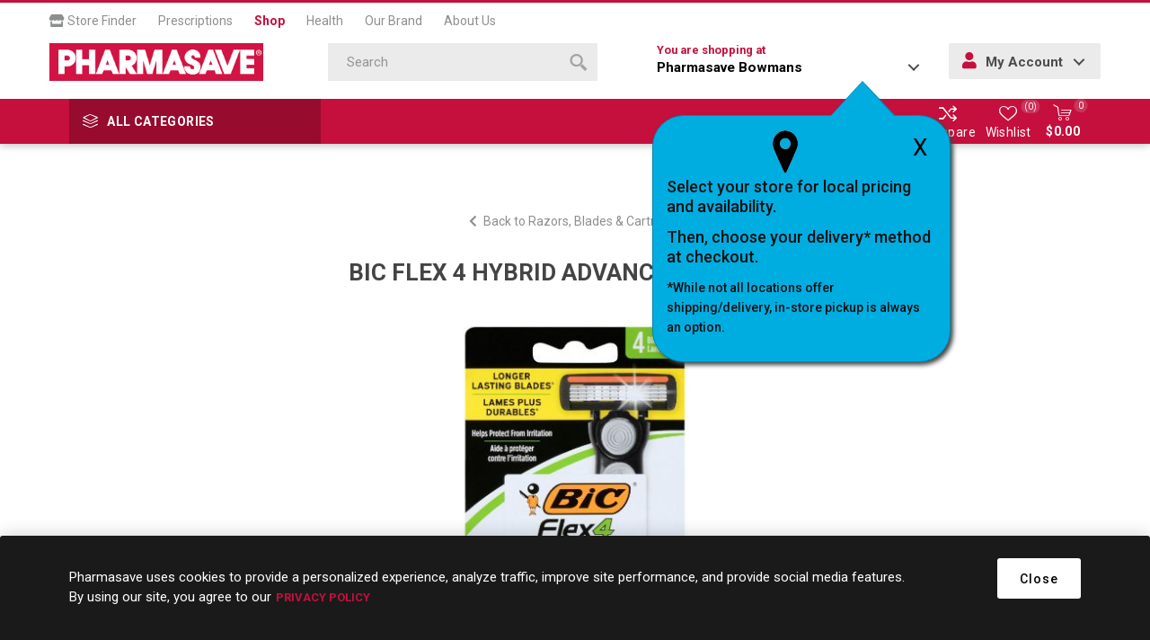

--- FILE ---
content_type: text/html; charset=utf-8
request_url: https://shop.pharmasave.com/store836/bic-flex-4-hybrid-advanced-mens-4s
body_size: 69196
content:



<!DOCTYPE html>
<html lang="en" dir="ltr" class="html-product-details-page">
<head>
    <title>Pharmasave | Shop Online for Health, Beauty, Home &amp; more. BIC FLEX 4 HYBRID ADVANCED - MENS 4S                                       </title>
    <meta http-equiv="Content-type" content="text/html;charset=UTF-8" />
    <meta name="description" content="BIC FLEX 4 HYBRID ADVANCED - MENS 4S                                       " />
    <meta name="keywords" content="" />
    <meta name="generator" content="nopCommerce" />
    <meta name="viewport" content="width=device-width, initial-scale=1.0, minimum-scale=1.0, maximum-scale=2.0" />
    <link rel="preload" as="font" href="/Themes/Emporium/Content/icons/emporium-icons.woff" crossorigin />
    <link href="https://fonts.googleapis.com/css?family=Roboto:300,400,700&amp;subset=cyrillic-ext,greek-ext&display=swap" rel="stylesheet" />
    <meta property="og:type" content="product" />
<meta property="og:title" content="BIC FLEX 4 HYBRID ADVANCED - MENS 4S                                       " />
<meta property="og:description" content="BIC FLEX 4 HYBRID ADVANCED - MENS 4S                                       " />
<meta property="og:image" content="https://shop.pharmasave.com/images/thumbs/0223359_00070330726550_0_510.jpeg" />
<meta property="og:image:url" content="https://shop.pharmasave.com/images/thumbs/0223359_00070330726550_0_510.jpeg" />
<meta property="og:url" content="https://shop.pharmasave.com/store836/bic-flex-4-hybrid-advanced-mens-4s" />
<meta property="og:site_name" content="836" />
<meta property="twitter:card" content="summary" />
<meta property="twitter:site" content="836" />
<meta property="twitter:title" content="BIC FLEX 4 HYBRID ADVANCED - MENS 4S                                       " />
<meta property="twitter:description" content="BIC FLEX 4 HYBRID ADVANCED - MENS 4S                                       " />
<meta property="twitter:image" content="https://shop.pharmasave.com/images/thumbs/0223359_00070330726550_0_510.jpeg" />
<meta property="twitter:url" content="https://shop.pharmasave.com/store836/bic-flex-4-hybrid-advanced-mens-4s" />

    

    
    
    
    
    
    
    
    

    


    

    <link rel="stylesheet" type="text/css" href="/Plugins/SevenSpikes.Core/Styles/perfect-scrollbar.min.css" />
<link rel="stylesheet" type="text/css" href="/Plugins/SevenSpikes.Core/Styles/slick-slider-1.6.0.css" />
<link rel="stylesheet" type="text/css" href="/Themes/Emporium/Content/css/styles.css" />
<link rel="stylesheet" type="text/css" href="/Themes/Emporium/Content/css/tables.css" />
<link rel="stylesheet" type="text/css" href="/Themes/Emporium/Content/css/mobile.css" />
<link rel="stylesheet" type="text/css" href="/Themes/Emporium/Content/css/480.css" />
<link rel="stylesheet" type="text/css" href="/Themes/Emporium/Content/css/768.css" />
<link rel="stylesheet" type="text/css" href="/Themes/Emporium/Content/css/1024.css" />
<link rel="stylesheet" type="text/css" href="/Themes/Emporium/Content/css/1280.css" />
<link rel="stylesheet" type="text/css" href="/Themes/Emporium/Content/css/1600.css" />
<link rel="stylesheet" type="text/css" href="/Themes/Emporium/Content/css/all.min.css" />
<link rel="stylesheet" type="text/css" href="/Themes/Emporium/Content/css/jquery.modal.min.css" />
<link rel="stylesheet" type="text/css" href="/Themes/Emporium/Content/css/nop-upgrade-custom.min.css" />
<link rel="stylesheet" type="text/css" href="/Themes/Emporium/Content/css/custom.min.css" />
<link rel="stylesheet" type="text/css" href="/lib_npm/magnific-popup/magnific-popup.css" />
<link rel="stylesheet" type="text/css" href="/Plugins/SevenSpikes.Nop.Plugins.NopQuickTabs/Themes/Emporium/Content/QuickTabs.css" />
<link rel="stylesheet" type="text/css" href="/Plugins/SevenSpikes.Nop.Plugins.InstantSearch/Themes/Emporium/Content/InstantSearch.css" />
<link rel="stylesheet" type="text/css" href="/Plugins/FoxNetSoft.StickerManager/Themes/Emporium/Styles/styles.css" />
<link rel="stylesheet" type="text/css" href="/Themes/Emporium/Content/css/theme.custom-1751.css" />

    



<style>

        .product-details-page .full-description {
            display: none;
        }
        .product-details-page .ui-tabs .full-description {
            display: block;
        }
        .product-details-page .tabhead-full-description {
            display: none;
        }
        

        .product-details-page .product-specs-box {
            display: none;
        }
        .product-details-page .ui-tabs .product-specs-box {
            display: block;
        }
        .product-details-page .ui-tabs .product-specs-box .title {
            display: none;
        }
        

        .product-details-page .product-no-reviews,
        .product-details-page .product-review-links {
            /* display: none; */
        }
        .product-details-page .product-reviews {
            display: none;
        }
        .product-details-page .ui-tabs .product-reviews {
            display: block;
        }
        </style><script type="application/ld+json">
{
    "@context": "http://schema.org/",
    "@type": "Product",
    "name": "BIC FLEX 4 HYBRID ADVANCED - MENS 4S                                       ",
    "image": "https://shop.pharmasave.com/images/thumbs/0223359_00070330726550_0.jpeg",
    "description": "LONGER LASTING BLADES* *vs BIC® Sensitive™  Helps Protect From Irritation Lubricating strip with aloe and vitamin E 4 flexible blades 30° pivot",
    "sku": "118",
    "productID": "118",
    "offers": {
        "@type": "Offer",
        "url": "https://shop.pharmasave.com/store836/bic-flex-4-hybrid-advanced-mens-4s",
        "itemCondition": "https://schema.org/NewCondition", 
        "availability": "http://schema.org/InStock",
    "seller": {
           "@type": "Organization",
           "name": "836",
           "url": "https://shop.pharmasave.com/",
    "logo": "https://shop.pharmasave.com/Themes/Emporium/Content/images/logo.png"
       }    }
}
</script>
<script type="application/ld+json">
{
    "@context": "http://schema.org/",
    "@type": "BreadcrumbList",
    "itemListElement": [
     {
     "@type": "ListItem",
     "position":"1",
     "item": {
         "@id":"https://shop.pharmasave.com/store836/personal-care",
         "name":"Personal Care"
       }
     },
     {
     "@type": "ListItem",
     "position":"2",
     "item": {
         "@id":"https://shop.pharmasave.com/store836/shaving-and-grooming",
         "name":"Shaving & Grooming"
       }
     },
     {
     "@type": "ListItem",
     "position":"3",
     "item": {
         "@id":"https://shop.pharmasave.com/store836/razors-blades-and-cartridges",
         "name":"Razors, Blades & Cartridges"
       }
     }
    ]
}
</script>
<script>
    !function (f, b, e, v, n, t, s) {
        if (f.fbq) return; n = f.fbq = function () {
            n.callMethod ?
            n.callMethod.apply(n, arguments) : n.queue.push(arguments)
        }; if (!f._fbq) f._fbq = n;
        n.push = n; n.loaded = !0; n.version = '2.0'; n.queue = []; t = b.createElement(e); t.async = !0;
        t.src = v; s = b.getElementsByTagName(e)[0]; s.parentNode.insertBefore(t, s)
    }(window,
    document, 'script', '//connect.facebook.net/en_US/fbevents.js');

fbq('init', '966360143792019');
fbq('track', 'PageView');
fbq('track', 'ViewContent', {
content_ids: ['070330726550'],
content_type: 'product',
value: 11.29,
currency: 'CAD'
});


</script>

<script>
window.dataLayer = window.dataLayer || [];
dataLayer.push({
    'PageType':'ProductPage',
    'PageUrl':'https://shop.pharmasave.com/store836/bic-flex-4-hybrid-advanced-mens-4s',
    'UserType': 'Guest',
    'ProductID': '118',
    'ProductName': 'BIC FLEX 4 HYBRID ADVANCED - MENS 4S                                       '
});


</script>
<!-- Google Tag Manager -->
<script>(function(w,d,s,l,i){w[l]=w[l]||[];w[l].push({'gtm.start':
new Date().getTime(),event:'gtm.js'});var f=d.getElementsByTagName(s)[0],
j=d.createElement(s),dl=l!='dataLayer'?'&l='+l:'';j.async=true;j.src=
'https://www.googletagmanager.com/gtm.js?id='+i+dl;f.parentNode.insertBefore(j,f);
})(window,document,'script','dataLayer','GTM-WCQ8X72');</script>
<!-- End Google Tag Manager -->
<script>
    (function(e,t,o,n,p,r,i){e.visitorGlobalObjectAlias=n;e[e.visitorGlobalObjectAlias]=e[e.visitorGlobalObjectAlias]||function(){(e[e.visitorGlobalObjectAlias].q=e[e.visitorGlobalObjectAlias].q||[]).push(arguments)};e[e.visitorGlobalObjectAlias].l=(new Date).getTime();r=t.createElement("script");r.src=o;r.async=true;i=t.getElementsByTagName("script")[0];i.parentNode.insertBefore(r,i)})(window,document,"https://diffuser-cdn.app-us1.com/diffuser/diffuser.js","vgo");
    vgo('setAccount', '478463077');
    vgo('setTrackByDefault', true);

    vgo('process');
</script>
<script async src="/Plugins/FoxNetSoft.GoogleAnalytics4/Scripts/GoogleAnalytics4.js"></script>
<script>
window.dataLayer = window.dataLayer || [];
var GA4_productImpressions = GA4_productImpressions || [];
var GA4_productDetails = GA4_productDetails || [];
var GA4_cartproducts = GA4_cartproducts || [];
var GA4_wishlistproducts = GA4_wishlistproducts || [];
</script>
<!-- Google Tag Manager -->
<script>(function(w,d,s,l,i){w[l]=w[l]||[];w[l].push({'gtm.start':
new Date().getTime(),event:'gtm.js'});var f=d.getElementsByTagName(s)[0],
j=d.createElement(s),dl=l!='dataLayer'?'&l='+l:'';j.async=true;j.src=
'https://www.googletagmanager.com/gtm.js?id='+i+dl;f.parentNode.insertBefore(j,f);
})(window,document,'script','dataLayer','GTM-WCQ8X72');</script>
<!-- End Google Tag Manager -->

    
    
    
    <link rel="shortcut icon" href="/icons/icons_0/favicon.ico">
    
    
    <!--Powered by nopCommerce - https://www.nopCommerce.com--> 
    
</head>
<body class="product-details-page-body">
    <input name="__RequestVerificationToken" type="hidden" value="CfDJ8MCqfiZVKj5KuVYSQEtzkylBRWf6-t4P7F89lL9Dn1tSyZfjvhLuD1-kVygmPFHhjM7LMUKiUGOMkAJZ4GuPAeN6xV_xfQduu3BJBuHrgcUR1oqSrwDt33T7niPuM5ATI3R1OQlhtzxinObrwtxVWl0" />
    

<!-- Google Tag Manager (noscript) -->
<noscript><iframe src="https://www.googletagmanager.com/ns.html?id=GTM-WCQ8X72"
height="0" width="0" style="display:none;visibility:hidden"></iframe></noscript>
<!-- End Google Tag Manager (noscript) -->
<!-- Google Tag Manager (noscript) -->
<noscript><iframe src="https://www.googletagmanager.com/ns.html?id=GTM-WCQ8X72" height="0" width="0" style="display:none;visibility:hidden"></iframe></noscript>
<!-- End Google Tag Manager (noscript) -->

<div class="ajax-loading-block-window" style="display: none">
</div>
<div id="dialog-notifications-success" role="status" aria-live="polite" aria-atomic="true" title="Notification" style="display:none;">
</div>
<div id="dialog-notifications-error" role="alert" aria-live="assertive" aria-atomic="true" title="Error" style="display:none;">
</div>
<div id="dialog-notifications-warning" role="alert" aria-live="assertive" aria-atomic="true" title="Warning" style="display:none;">
</div>
<div id="bar-notification" class="bar-notification-container" role="status" aria-live="polite" aria-atomic="true" data-close="Close">
</div>

<div class="master-wrapper-page">
    
    <div class="responsive-nav-wrapper-parent">
        <div class="responsive-nav-wrapper">
            <div class="menu-title">
                <span>Menu</span>
            </div>
            <div class="search-wrap">
                <span>Search</span>
            </div>
            <div class="mobile-logo">
                



<a href="/store836" class="logo">


<img alt="836" title="836" src="https://shop.pharmasave.com/images/thumbs/0000005_logo.png" /></a>
            </div>
            <div class="shopping-cart-link">               
            </div>
            <div class="store-info-mobile hide-desktop">
                
            </div>
        </div>
    </div>

<div class="header" id="fixed-header">
    
    <div class="header-upper">
        <div class="header-selectors-wrapper">
            
            
            
            
        </div>
        <nav id="main-nav" class="header-menu main-nav menu menu--main-menu clearfix" role="navigation">
            <ul id="menu-main-menu-1" class="clearfix">
                <li class="menu-item menu-item-type-post_type menu-item-object-page">
                    <a target="_blank" href="#" onclick="fnChooseaNewLocation();"><i class="fas fa-store"></i> Store Finder</a>
                </li>
                <li class="menu-item menu-item-type-post_type menu-item-object-page">
                    <a target="_blank" href="https://pharmasave.com/prescriptions/">Prescriptions</a>
                </li>
                <li class="menu-item menu-item-type-post_type menu-item-object-page current">
                    <a href="https://shop.pharmasave.com/store836/">Shop</a>
                </li>
                <li class="menu-item menu-item-type-post_type menu-item-object-page">
                    <a target="_blank" href="https://pharmasave.com/health/">Health</a>
                </li>
                <li class="menu-item menu-item-type-post_type menu-item-object-page">
                    <a target="_blank" href="https://pharmasave.com/our-brand/">Our Brand</a>
                </li>
                <li class="menu-item menu-item-type-post_type menu-item-object-page">
                    <a target="_blank" href="https://pharmasave.com/about-us/">About Us</a>
                </li>
            </ul>
        </nav>
    </div>
    <div class="header-lower">
        <div class="header-logo">
            



<a href="/store836" class="logo">


<img alt="836" title="836" src="https://shop.pharmasave.com/images/thumbs/0000005_logo.png" /></a>
        </div>
        <div class="search-box store-search-box">
            <div class="close-side-menu">
                <span class="close-side-menu-text">Search</span>
                <span class="close-side-menu-btn">Close</span>
            </div>
            

<form method="get" id="small-search-box-form" action="/store836/search">
        <input type="text" class="search-box-text" id="small-searchterms" autocomplete="off" name="q" placeholder="Search" aria-label="Search store" />


   






<input type="hidden" class="instantSearchResourceElement"
       data-highlightFirstFoundElement="false"
       data-minKeywordLength="3"
       data-defaultProductSortOption="10"
       data-instantSearchUrl="/store836/instantSearchFor"
       data-searchPageUrl="/store836/search"
       data-searchInProductDescriptions="true"
       data-numberOfVisibleProducts="4"
       data-noResultsResourceText=" No data found."/>

        <button type="submit" class="button-1 search-box-button" value="Search">
            <span class="screen-reader-only">Search</span>
            <svg class="search__icon" version="1.1" xmlns="http://www.w3.org/2000/svg" xmlns:xlink="http://www.w3.org/1999/xlink" x="0px" y="0px" viewBox="0 0 32 32" style="enable-background:new 0 0 32 32;" xml:space="preserve">
            <style type="text/css">
                .st0{fill-rule:evenodd;clip-rule:evenodd;}
            </style>
            <g>
                <g>
                    <path class="st0" d="M20.5,3.5c-4.7-4.6-12.3-4.6-17,0c-4.7,4.6-4.7,12.2,0,16.8c4.7,4.6,12.3,4.6,17,0
                        C25.2,15.7,25.2,8.1,20.5,3.5z M17.9,17.7c-3.2,3.2-8.4,3.2-11.7,0C3,14.5,3,9.3,6.2,6.1c3.2-3.2,8.4-3.2,11.7,0
                        C21.1,9.3,21.1,14.5,17.9,17.7z M22.9,19.1l-3.9,3.9l9.1,9l3.9-3.9L22.9,19.1z"></path>
                </g>
            </g>
            </svg>
        </button>
        
</form>
        </div>

        <div class="header-links-wrapper">
            <div class="header-link-parent">
                <div class="h-dropdown-wrapper" id="h-dropdown-wrapper1">
                    <a class="h-dropdown-trigger" id="h-dropdown-trigger1" href="javascript:void(0)"><span class=" hide-mobile">You are shopping at </span><p><strong>Pharmasave Bowmans</strong></p></a>
                    <nav class="h-dropdown" id="h-dropdown1">
                        <ul class="h-dropdown-content" id="h-dropdown-content1">
                            <li>
                                <div style="display: inline-block; margin-right: 5px;" class="address">
                                    <div class="address-text">         
                                        <p><strong>Pharmasave Bowmans</strong></p>
                                    
                                    
                                        <p></p>
                                        <p>2  -  1111 Regent Street</p>
                                        <p class="addrCity"> Fredericton</p>
                                        <p class="addrProvince"> NB</p>
                                        <p class="addrPostal-code"> E3B 3Z2</p>
                                        <p><a id="storetpid" data-storetp="(506) 206-7977" href="tel:(506) 206-7977">(506) 206-7977</a></p>
                                        <p><a onclick="fnChooseaNewLocation();" class="link">Change Store</a></p>
                                    </div>
                                </div>
                            </li>
                        </ul>
                    </nav>
                    <div id="popup-box-store-confirm" class="popup-box-store-confirm">
                        <div id="popupconfirmstore" class="popup-message-storefinder popup-confirm-store" style="display:none">
                            <a onclick="fnpopupconfirmstore();" class="popup-close-button">X</a>
                            <div class="popup-selectorpoint-img">
                                <img src="/Themes/Emporium/Content/img/selectorpoint.png">
                            </div>
                            <p class="popupwindow-message">Select your store for local pricing and availability.</p>
                            <p class="popupwindow-message">Then, choose your delivery* method at checkout.</p>
                            <p class="popupwindow-message-small">*While not all locations offer shipping/delivery, in-store pickup is always an option.</p>
                        </div>
                    </div>
                </div>
                <div class="h-dropdown-wrapper login-info btn-1 bgSecndClr hide-mobile" id="h-dropdown-wrapper2">
                    <a class="h-dropdown-trigger" id="h-dropdown-trigger2" href="javascript:void(0)"><i class="fas fa-user"></i> My Account</a>
                    <nav class="h-dropdown" id="h-dropdown2">
                        <ul class="h-dropdown-content" id="h-dropdown-content2">
                        </ul>
                    </nav>
                </div>
            </div>
        </div>
    </div>
    <div class="header-menu-parent">
        <div class="header-menu categories-in-side-panel">
		        <div class="category-navigation-list-wrapper">
			        <span class="category-navigation-title">All Categories</span>
		            <ul class="category-navigation-list sticky-flyout"></ul>
		        </div>
		    <div class="close-menu">
		    	<span class="close-menu-text">Menu</span>
		        <span class="close-menu-btn">Close</span>
		    </div>
            <div class="mobile-login-btns"></div>
            <div class="flyers-navigation-list-wrapper hide-mobile">
                <ul class="flyers-navigation-list">
                    
                </ul>
            </div>



<input type="hidden" value="false" id="isRtlEnabled" />


<ul class="top-menu">
    
    <li class="all-categories">
        <div class="plus-button"></div>
        <a href="#">All Categories</a>        
        <div class="sublist-wrap">
            <ul class="sublist">
                <li class="back-button">
                    <span>Back</span>
                </li>
        <li class="root-category-items">
                <a class="with-subcategories" href="/store836/beauty">Beauty</a>
                <div class="plus-button"></div>
                <div class="sublist-wrap">
                    <ul class="sublist">
                        <li class="back-button">
                            <span>Back</span>
                        </li>
        <li >
                <a class="with-subcategories" href="/store836/makeup">Makeup</a>
                <div class="plus-button"></div>
                <div class="sublist-wrap">
                    <ul class="sublist">
                        <li class="back-button">
                            <span>Back</span>
                        </li>
        <li >
                <a class="" href="/store836/makeup-brushes-and-tools">Makeup Brushes &amp; Tools
                    (22)</a>
        </li>
        <li >
                <a class="" href="/store836/nail-care">Nail Care
                    (1)</a>
        </li>
                    </ul>
                </div>
        </li>
                    </ul>
                </div>
        </li>
        <li class="root-category-items">
                <a class="with-subcategories" href="/store836/health-and-medicine">Health &amp; Medicine</a>
                <div class="plus-button"></div>
                <div class="sublist-wrap">
                    <ul class="sublist">
                        <li class="back-button">
                            <span>Back</span>
                        </li>
        <li >
                <a class="with-subcategories" href="/store836/cold-and-allergy-relief">Cold &amp; Allergy Relief</a>
                <div class="plus-button"></div>
                <div class="sublist-wrap">
                    <ul class="sublist">
                        <li class="back-button">
                            <span>Back</span>
                        </li>
        <li >
                <a class="" href="/store836/nasal-sprays-rinses-and-strips">Nasal Sprays, Rinses &amp; Strips
                    (2)</a>
        </li>
                    </ul>
                </div>
        </li>
        <li >
                <a class="with-subcategories" href="/store836/diagnostic-equipment">Diagnostic Equipment</a>
                <div class="plus-button"></div>
                <div class="sublist-wrap">
                    <ul class="sublist">
                        <li class="back-button">
                            <span>Back</span>
                        </li>
        <li >
                <a class="" href="/store836/thermometers-scales-and-pedometers">Thermometers, Scales &amp; Pedometers
                    (1)</a>
        </li>
                    </ul>
                </div>
        </li>
        <li >
                <a class="with-subcategories" href="/store836/digestive-health-and-nausea">Digestive Health &amp; Nausea</a>
                <div class="plus-button"></div>
                <div class="sublist-wrap">
                    <ul class="sublist">
                        <li class="back-button">
                            <span>Back</span>
                        </li>
        <li >
                <a class="" href="/store836/gas-remedies">Gas Remedies
                    (1)</a>
        </li>
        <li >
                <a class="" href="/store836/heartburn-remedies">Heartburn Remedies
                    (1)</a>
        </li>
                    </ul>
                </div>
        </li>
        <li >
                <a class="with-subcategories" href="/store836/eye-and-ear-care">Eye &amp; Ear Care</a>
                <div class="plus-button"></div>
                <div class="sublist-wrap">
                    <ul class="sublist">
                        <li class="back-button">
                            <span>Back</span>
                        </li>
        <li >
                <a class="" href="/store836/contact-lens-solutions-and-drops">Contact Lens Solutions &amp; Drops
                    (1)</a>
        </li>
                    </ul>
                </div>
        </li>
        <li >
                <a class="with-subcategories" href="/store836/first-aid">First Aid</a>
                <div class="plus-button"></div>
                <div class="sublist-wrap">
                    <ul class="sublist">
                        <li class="back-button">
                            <span>Back</span>
                        </li>
        <li >
                <a class="" href="/store836/antibiotics-and-antiseptics">Antibiotics &amp; Antiseptics
                    (1)</a>
        </li>
        <li >
                <a class="" href="/store836/anti-itch-and-rash-remedies">Anti-Itch &amp; Rash Remedies
                    (1)</a>
        </li>
        <li >
                <a class="" href="/store836/bandages-and-bandaging-supplies">Bandages &amp; Bandaging Supplies
                    (5)</a>
        </li>
        <li >
                <a class="" href="/store836/lice-treatment">Lice Treatment
                    (1)</a>
        </li>
                    </ul>
                </div>
        </li>
        <li >
                <a class="with-subcategories" href="/store836/foot-care">Foot Care</a>
                <div class="plus-button"></div>
                <div class="sublist-wrap">
                    <ul class="sublist">
                        <li class="back-button">
                            <span>Back</span>
                        </li>
        <li >
                <a class="" href="/store836/blister-bunion-corn-and-callus-care">Blister, Bunion, Corn &amp; Callus Care
                    (4)</a>
        </li>
        <li >
                <a class="" href="/store836/foot-creams-and-treatments">Foot Creams &amp; Treatments
                    (1)</a>
        </li>
        <li >
                <a class="" href="/store836/insoles-liners-and-arch-supports">Insoles, Liners &amp; Arch Supports
                    (4)</a>
        </li>
                    </ul>
                </div>
        </li>
        <li >
                <a class="with-subcategories" href="/store836/medical-accessories">Medical Accessories</a>
                <div class="plus-button"></div>
                <div class="sublist-wrap">
                    <ul class="sublist">
                        <li class="back-button">
                            <span>Back</span>
                        </li>
        <li >
                <a class="" href="/store836/ear-and-eye-accessories">Ear &amp; Eye Accessories
                    (6)</a>
        </li>
        <li >
                <a class="" href="/store836/medical-appliances-vaporizers-humidifiers-and-heating-pads">Medical Appliances (Vaporizers, Humidifiers &amp; Heating Pads)
                    (1)</a>
        </li>
        <li >
                <a class="" href="/store836/medical-supplies">Medical Supplies
                    (3)</a>
        </li>
                    </ul>
                </div>
        </li>
        <li >
                <a class="with-subcategories" href="/store836/pain-relief">Pain Relief</a>
                <div class="plus-button"></div>
                <div class="sublist-wrap">
                    <ul class="sublist">
                        <li class="back-button">
                            <span>Back</span>
                        </li>
        <li >
                <a class="" href="/store836/hot-and-cold-therapies">Hot &amp; Cold Therapies
                    (4)</a>
        </li>
        <li >
                <a class="" href="/store836/pain-remedies">Pain Remedies
                    (2)</a>
        </li>
        <li >
                <a class="" href="/store836/topical-pain-relief">Topical Pain Relief
                    (3)</a>
        </li>
                    </ul>
                </div>
        </li>
        <li >
                <a class="with-subcategories" href="/store836/sexual-health">Sexual Health</a>
                <div class="plus-button"></div>
                <div class="sublist-wrap">
                    <ul class="sublist">
                        <li class="back-button">
                            <span>Back</span>
                        </li>
        <li >
                <a class="" href="/store836/personal-lubricants">Personal Lubricants
                    (1)</a>
        </li>
                    </ul>
                </div>
        </li>
                    </ul>
                </div>
        </li>
        <li class="root-category-items">
                <a class="with-subcategories" href="/store836/home-and-lifestyle">Home &amp; Lifestyle</a>
                <div class="plus-button"></div>
                <div class="sublist-wrap">
                    <ul class="sublist">
                        <li class="back-button">
                            <span>Back</span>
                        </li>
        <li >
                <a class="with-subcategories" href="/store836/electronics-and-accessories">Electronics &amp; Accessories</a>
                <div class="plus-button"></div>
                <div class="sublist-wrap">
                    <ul class="sublist">
                        <li class="back-button">
                            <span>Back</span>
                        </li>
        <li >
                <a class="" href="/store836/batteries">Batteries
                    (5)</a>
        </li>
                    </ul>
                </div>
        </li>
        <li >
                <a class="with-subcategories" href="/store836/paper-and-plastic">Paper &amp; Plastic</a>
                <div class="plus-button"></div>
                <div class="sublist-wrap">
                    <ul class="sublist">
                        <li class="back-button">
                            <span>Back</span>
                        </li>
        <li >
                <a class="" href="/store836/bags-storage-and-wraps">Bags, Storage &amp; Wraps
                    (3)</a>
        </li>
                    </ul>
                </div>
        </li>
                    </ul>
                </div>
        </li>
        <li class="root-category-items">
                <a class="with-subcategories" href="/store836/home-health-care">Home Health Care</a>
                <div class="plus-button"></div>
                <div class="sublist-wrap">
                    <ul class="sublist">
                        <li class="back-button">
                            <span>Back</span>
                        </li>
        <li >
                <a class="with-subcategories" href="/store836/medical-id-and-supports">Medical ID &amp; Supports</a>
                <div class="plus-button"></div>
                <div class="sublist-wrap">
                    <ul class="sublist">
                        <li class="back-button">
                            <span>Back</span>
                        </li>
        <li >
                <a class="" href="/store836/compression-stockings-and-hosiery">Compression Stockings &amp; Hosiery
                    (1)</a>
        </li>
        <li >
                <a class="" href="/store836/supports-and-braces">Supports &amp; Braces
                    (3)</a>
        </li>
                    </ul>
                </div>
        </li>
        <li >
                <a class="with-subcategories" href="/store836/mobility-aids">Mobility Aids</a>
                <div class="plus-button"></div>
                <div class="sublist-wrap">
                    <ul class="sublist">
                        <li class="back-button">
                            <span>Back</span>
                        </li>
        <li >
                <a class="" href="/store836/canes-and-crutches">Canes &amp; Crutches
                    (3)</a>
        </li>
                    </ul>
                </div>
        </li>
                    </ul>
                </div>
        </li>
        <li class="root-category-items">
                <a class="with-subcategories" href="/store836/personal-care">Personal Care</a>
                <div class="plus-button"></div>
                <div class="sublist-wrap">
                    <ul class="sublist">
                        <li class="back-button">
                            <span>Back</span>
                        </li>
        <li >
                <a class="with-subcategories" href="/store836/baby-and-child-care">Baby &amp; Child Care</a>
                <div class="plus-button"></div>
                <div class="sublist-wrap">
                    <ul class="sublist">
                        <li class="back-button">
                            <span>Back</span>
                        </li>
        <li >
                <a class="" href="/store836/baby-bath-skin-and-hair">Baby Bath, Skin &amp; Hair
                    (5)</a>
        </li>
                    </ul>
                </div>
        </li>
        <li >
                <a class="with-subcategories" href="/store836/bath-and-body">Bath &amp; Body</a>
                <div class="plus-button"></div>
                <div class="sublist-wrap">
                    <ul class="sublist">
                        <li class="back-button">
                            <span>Back</span>
                        </li>
        <li >
                <a class="" href="/store836/bath-accessories">Bath Accessories
                    (4)</a>
        </li>
        <li >
                <a class="" href="/store836/bath-foam-salts-and-soaks">Bath Foam, Salts &amp; Soaks
                    (1)</a>
        </li>
        <li >
                <a class="" href="/store836/deodorant">Deodorant
                    (6)</a>
        </li>
        <li >
                <a class="" href="/store836/hand-and-body-lotion">Hand &amp; Body Lotion
                    (9)</a>
        </li>
                    </ul>
                </div>
        </li>
        <li >
                <a class="with-subcategories" href="/store836/face-care">Face Care</a>
                <div class="plus-button"></div>
                <div class="sublist-wrap">
                    <ul class="sublist">
                        <li class="back-button">
                            <span>Back</span>
                        </li>
        <li >
                <a class="" href="/store836/acne-skin-care">Acne Skin Care
                    (3)</a>
        </li>
        <li >
                <a class="" href="/store836/face-cleansers">Face Cleansers
                    (1)</a>
        </li>
        <li >
                <a class="" href="/store836/face-moisturizers">Face Moisturizers
                    (1)</a>
        </li>
        <li >
                <a class="" href="/store836/lip-balm">Lip Balm
                    (2)</a>
        </li>
                    </ul>
                </div>
        </li>
        <li >
                <a class="with-subcategories" href="/store836/hair-care">Hair Care</a>
                <div class="plus-button"></div>
                <div class="sublist-wrap">
                    <ul class="sublist">
                        <li class="back-button">
                            <span>Back</span>
                        </li>
        <li >
                <a class="" href="/store836/conditioners">Conditioners
                    (1)</a>
        </li>
        <li >
                <a class="" href="/store836/hair-and-scalp-treatments">Hair &amp; Scalp Treatments
                    (1)</a>
        </li>
        <li >
                <a class="" href="/store836/shampoos">Shampoos
                    (1)</a>
        </li>
                    </ul>
                </div>
        </li>
        <li >
                <a class="with-subcategories" href="/store836/oral-health">Oral Health</a>
                <div class="plus-button"></div>
                <div class="sublist-wrap">
                    <ul class="sublist">
                        <li class="back-button">
                            <span>Back</span>
                        </li>
        <li >
                <a class="" href="/store836/dental-floss-and-picks">Dental Floss &amp; Picks
                    (7)</a>
        </li>
        <li >
                <a class="" href="/store836/denture-care">Denture Care
                    (1)</a>
        </li>
        <li >
                <a class="" href="/store836/toothbrushes">Toothbrushes
                    (3)</a>
        </li>
                    </ul>
                </div>
        </li>
        <li >
                <a class="with-subcategories" href="/store836/shaving-and-grooming">Shaving &amp; Grooming</a>
                <div class="plus-button"></div>
                <div class="sublist-wrap">
                    <ul class="sublist">
                        <li class="back-button">
                            <span>Back</span>
                        </li>
        <li >
                <a class="" href="/store836/razors-blades-and-cartridges">Razors, Blades &amp; Cartridges
                    (2)</a>
        </li>
        <li >
                <a class="" href="/store836/shaving-creams-and-gels">Shaving Creams &amp; Gels
                    (3)</a>
        </li>
        <li >
                <a class="" href="/store836/waxing-bleaches-and-depilatories">Waxing, Bleaches &amp; Depilatories
                    (1)</a>
        </li>
                    </ul>
                </div>
        </li>
        <li >
                <a class="with-subcategories" href="/store836/sun-care">Sun Care</a>
                <div class="plus-button"></div>
                <div class="sublist-wrap">
                    <ul class="sublist">
                        <li class="back-button">
                            <span>Back</span>
                        </li>
        <li >
                <a class="" href="/store836/self-tanner">Self-Tanner
                    (1)</a>
        </li>
                    </ul>
                </div>
        </li>
                    </ul>
                </div>
        </li>
        <li class="root-category-items">
                <a class="with-subcategories" href="/store836/vitamins-and-supplements">Vitamins &amp; Supplements</a>
                <div class="plus-button"></div>
                <div class="sublist-wrap">
                    <ul class="sublist">
                        <li class="back-button">
                            <span>Back</span>
                        </li>
        <li >
                <a class="with-subcategories" href="/store836/natural-supplements-and-remedies">Natural Supplements &amp; Remedies</a>
                <div class="plus-button"></div>
                <div class="sublist-wrap">
                    <ul class="sublist">
                        <li class="back-button">
                            <span>Back</span>
                        </li>
        <li >
                <a class="" href="/store836/all-other-supplements">All Other Supplements
                    (2)</a>
        </li>
                    </ul>
                </div>
        </li>
        <li >
                <a class="with-subcategories" href="/store836/vitamins-and-minerals">Vitamins &amp; Minerals</a>
                <div class="plus-button"></div>
                <div class="sublist-wrap">
                    <ul class="sublist">
                        <li class="back-button">
                            <span>Back</span>
                        </li>
        <li >
                <a class="" href="/store836/calcium-and-minerals">Calcium &amp; Minerals
                    (1)</a>
        </li>
        <li >
                <a class="" href="/store836/letter-vitamins-a-k">Letter Vitamins A-K
                    (1)</a>
        </li>
                    </ul>
                </div>
        </li>
                    </ul>
                </div>
        </li>
            </ul>
        </div>
    </li>
    <li class="all-categories">
        <div class="plus-button"></div>
        <a href="#">Pharmasave</a>
        
        <div class="sublist-wrap">
            <ul class="sublist">
                <li class="back-button">
                    <span>Back</span>
                </li>
                <li class="menu-item menu-item-type-post_type menu-item-object-page"><a href="https://pharmasave.com/prescriptions/">Prescriptions</a></li>
                <li class="menu-item menu-item-type-post_type menu-item-object-page current"><a href="#">Shop</a></li>
                <li class="menu-item menu-item-type-post_type menu-item-object-page"><a href="https://pharmasave.com/health/">Health</a></li>
                <li class="menu-item menu-item-type-post_type menu-item-object-page"><a href="https://pharmasave.com/ourbrand/">Our Brand</a></li>
                <li class="menu-item menu-item-type-post_type menu-item-object-page"><a href="https://pharmasave.com/about-us/">About Us</a></li>
            </ul>
        </div>
    </li>
    <div class="flyers-navigation-list-wrapper hide-desktop">
        <ul class="flyers-navigation-list">
            
        </ul>
    </div>
    <li class="store-locator">
        <a href="#" class="with-subcategories" onclick="fnChooseaNewLocation();" title="All our shops" target="_blank">Our Shops</a>
    </li>
    
</ul>

		    <div class="mobile-menu-items"></div>
        </div>
        

<div class="header-links">
    <ul>
        
            <li>
                <a href="/store836/customer/info" class="ico-account opener" data-loginUrl="/store836/login?returnUrl=%2Fstore836%2Fbic-flex-4-hybrid-advanced-mens-4s">My account</a>
                <div class="profile-menu-box ">
                    <div class="close-side-menu">
                        <span class="close-side-menu-text">My account</span>
                        <span class="close-side-menu-btn">Close</span>
                    </div>
                    <div class="header-form-holder">
                            <a href="/store836/register?returnUrl=%2Fstore836%2Fbic-flex-4-hybrid-advanced-mens-4s" class="header-btns ico-register"><i class="fas fa-fw fa-user"></i>Create Account</a>
                        <a href="/store836/login?returnUrl=%2Fstore836%2Fbic-flex-4-hybrid-advanced-mens-4s" class="header-btns ico-login"><i class="fas fa-fw fa-sign-in-alt"></i> Log in</a>
                    </div>
                </div>
            </li>
            <li><a href="/store836/compareproducts" class="ico-compare">Compare</a></li>

            <li>
                <a href="/store836/wishlist" class="ico-wishlist">
                    <span class="wishlist-label">Wishlist</span>
                    <span class="wishlist-qty">(0)</span>
                </a>
            </li>
        
    </ul>
        <div class="mobile-flyout-wrapper">
            <div class="close-side-menu">
                <span class="close-side-menu-text">Shopping cart</span>
                <span class="close-side-menu-btn">Close</span>
            </div>
            




<div id="flyout-cart" class="flyout-cart" data-removeItemFromCartUrl="/store836/emporiumtheme/removeitemfromcart" data-flyoutCartUrl="/store836/emporiumtheme/flyoutshoppingcart">
    <div id="topcartlink">
        <a href="/store836/cart" class="ico-cart">
            <span class="cart-qty">0</span>
            <span class="cart-label">
$0.00            </span>
        </a>
    </div>
    <div class="mini-shopping-cart">
        <div class="flyout-cart-scroll-area">
                <p>You have no items in your shopping cart.</p>
        </div>
    </div>
</div>
        </div>
        
</div>

    </div>
    
</div>
    
    <div class="overlayOffCanvas"></div>
    <div class="master-wrapper-content" id="main" role="main">
        
        <div class="master-column-wrapper">
            


<div class="center-1">
    
    




<div class="page product-details-page">
    <div class="page-body">
        <script>
window.dataLayer = window.dataLayer || [];
var GA4_productImpressions = GA4_productImpressions || [];
var GA4_productDetails = GA4_productDetails || [];
GA4_productDetails=[{
  'item_name': 'BIC FLEX 4 HYBRID ADVANCED - MENS 4S                                       ',
  'item_id': '070330726550',
  'price': 11.29,
  'item_category': 'Razors, Blades & Cartridges',
  'productId': 118
}];
dataLayer.push({
'event': 'view_item',
'ecommerce': {
'currency': 'CAD',
'items': GA4_productDetails
}
});
</script>

        <form method="post" id="product-details-form" action="">
            <div data-productid="118">
                <div class="product-essential">
                    <!--product breadcrumb-->
                    


    <div class="breadcrumb">
        <ul>
            
                    <li>
                        <a href="/store836/razors-blades-and-cartridges">
                            <span><i class="fas fa-fw fa-chevron-left"></i> Back to Razors, Blades &amp; Cartridges</span>
                        </a>
                    </li>
            
        </ul>
    </div>

                    <div class="mobile-name-holder"></div>
                    <div class="mobile-prev-next-holder"></div>
					
                    <div class="gallery">
                            <!--product pictures-->




<div class="picture-gallery">
    
    <div class="picture">
            <img alt="Picture of BIC FLEX 4 HYBRID ADVANCED - MENS 4S                                       " src="https://shop.pharmasave.com/images/thumbs/0223359_00070330726550_0_510.jpeg" title="Picture of BIC FLEX 4 HYBRID ADVANCED - MENS 4S                                       " id="main-product-img-118" />
    </div>
    
</div>                            <!--product videos-->

                    </div>
                    <div class="overview">
                        <div class="prev-next-holder">
                            
                        </div>                        
                        
                        <div class="product-name">
                            <h1>
                                BIC FLEX 4 HYBRID ADVANCED - MENS 4S                                       
                            </h1>
                            <!--manufacturers-->
                            


                        </div>
                        <!--Full description-->
                            <div class="short-description">
                                <p>LONGER LASTING BLADES*
*vs BIC® Sensitive™

Helps Protect From Irritation
Lubricating strip with aloe and vitamin E
4 flexible blades
30° pivot</p>
                            </div>
                        <div class="reviews-and-compare">
                            <!--product reviews-->
                                <div class="product-reviews-overview">
        <div class="product-review-box">
            <div class="rating">
                <div style="width: 0%">
                </div>
            </div>
        </div>
            <div class="product-no-reviews">
                <a href="#addreview" onclick="$('.write-review .title').trigger('click')">Be the first to review this product</a>
            </div>
    </div>

                            <!--compare button-->
                                <div class="compare-products">
        <button type="button" class="button-2 add-to-compare-list-button" onclick="AjaxCart.addproducttocomparelist('/store836/compareproducts/add/118');return false;">Add to compare list</button>
    </div>

                        </div>
                        
                        <!--SKU, MAN, GTIN, vendor-->
                        

<div class="additional-details">
        <div class="sku" >
            <span class="label">SKU:</span>
            <span class="value" id="sku-118">070330726550</span>
        </div>
</div>
                        <div class="attributes-wrapper">
                            <!--attributes-->
                            <!--gift card-->
                            <!--rental info-->


                            
                        </div>




<div class="product-social-buttons">
    <label class="product-social-label">Share:</label>
    <ul class="product-social-sharing">
        <li>
            <!-- Twitter -->
            <a class="twitter" title="Share on Twitter" href="javascript:openShareWindow('https://twitter.com/share?url=https://shop.pharmasave.com/bic-flex-4-hybrid-advanced-mens-4s')">Share on Twitter</a>
        </li>
        <li>
            <!-- Facebook -->
            <a class="facebook" title="Share on Facebook" href="javascript:openShareWindow('https://www.facebook.com/sharer.php?u=https://shop.pharmasave.com/bic-flex-4-hybrid-advanced-mens-4s')">Share on Facebook</a>
        </li>
        <li>
            <a class="pinterest" title="Share on Pinterest" href="javascript:void((function(){var e=document.createElement('script');e.setAttribute('type','text/javascript');e.setAttribute('charset','UTF-8');e.setAttribute('src','https://assets.pinterest.com/js/pinmarklet.js?r='+Math.random()*99999999);document.body.appendChild(e)})());">Share on Pinterest</a>
        </li>
        <li>
            <!-- Email a friend -->
                <div class="email-a-friend">
        <button type="button" class="button-2 email-a-friend-button" onclick="setLocation('/store836/productemailafriend/118')">Email a friend</button>
    </div>

        </li>
    </ul>

    <script>
        function openShareWindow(url) {
            var winWidth = 520;
            var winHeight = 400;
            var winTop = (screen.height / 2) - (winHeight / 2);
            var winLeft = (screen.width / 2) - (winWidth / 2);

            window.open(url, 'sharer', 'top=' + winTop + ',left=' + winLeft + ',toolbar=0,status=0,width=' + winWidth + ',height=' + winHeight);
        }
    </script>
</div>
                        



                        <div class="product-prices-box">
                            <div>
                                <!--availability-->
                                    <div class="availability">
            <div class="stock">
                <span class="label">Availability:</span>
                <p class="value" id="stock-availability-value-118">Product not available at this store</p>
            </div>
        
    </div>

                                
                                <!--price & add to cart-->



    <div class="prices">
            <div class="product-price">
                <span  id="price-value-118" class="price-value-118" >
                    
                </span>
            </div>
    </div>
                                <!--sample download-->
                                
                                <!--add to wishlist-->
                                
                                <!--delivery-->
                                

                                
                            </div>
                        </div>
                    </div>
                    
                </div>


                

                <div class="html-widget">
                    <p>If you have a prescription for this item, speak with your pharmacist before ordering.</p>
                </div>



    

    
    
    
    <div id="quickTabs" class="productTabs "
         data-ajaxEnabled="false"
         data-productReviewsAddNewUrl="/store836/ProductTab/ProductReviewsTabAddNew/118"
         data-productContactUsUrl="/store836/ProductTab/ProductContactUsTabAddNew/118"
         data-couldNotLoadTabErrorMessage="Couldn&#x27;t load this tab.">
        
<div class="productTabs-header">
    <ul>
            <li id="reviews-tab">
                <a href="#quickTab-reviews">Reviews</a>
            </li>
            <li id="description-tab">
                <a href="#quickTab-description">Overview</a>
            </li>
    </ul>
</div>
<div class="productTabs-body">
        <div id="quickTab-reviews">
            



<div id="updateTargetId" class="product-reviews">
    
        <div class="write-review" id="review-form">
            <div class="product-review-links">
                0
                review(s)
            </div>
                <span itemprop="ratingValue" style="display: none;">0.0</span>
                <span itemprop="reviewCount" style="display: none;">0</span>
            <div class="product-review-box">
                <div class="rating">
                    <div style="width: 0%">
                    </div>
                </div>
            </div>
            <a name="addreview"></a>
            <div class="title">
                <strong class="write-review-title"><span>Write your own review</span></strong>
                <strong class="close-review-form"><span>Close</span></strong>
            </div>
            <div class="write-review-collapse">
                <div class="message-error validation-summary-errors"><ul><li>Only registered users can write reviews</li>
</ul></div>
                <div class="form-fields">
                    <div class="inputs">
                        <label for="AddProductReview_Title">Review title:</label>
                        <input class="review-title" type="text" id="AddProductReview_Title" name="AddProductReview.Title" value="" disabled="disabled" />
                        <span class="required">*</span>
                        <span class="field-validation-valid" data-valmsg-for="AddProductReview.Title" data-valmsg-replace="true"></span>
                    </div>
                    <div class="inputs">
                        <label for="AddProductReview_ReviewText">Review text:</label>
                        <textarea class="review-text" id="AddProductReview_ReviewText" name="AddProductReview.ReviewText" disabled="disabled">
</textarea>
                        <span class="required">*</span>
                        <span class="field-validation-valid" data-valmsg-for="AddProductReview.ReviewText" data-valmsg-replace="true"></span>
                    </div>
                    <div class="review-rating">
                        <label for="AddProductReview_Rating">Rating:</label>
                        <ul>
                            <li class="label first">Bad</li>
                            <li class="rating-options">
                                <input value="1" value="1" type="radio" type="radio" id="addproductrating_1" aria-label="Bad" data-val="true" data-val-required="The Rating field is required." name="AddProductReview.Rating" />
                                <label for="addproductrating_1">1</label>
                                <input value="2" value="2" type="radio" type="radio" id="addproductrating_2" aria-label="Not good" name="AddProductReview.Rating" />
                                <label for="addproductrating_2">2</label>
                                <input value="3" value="3" type="radio" type="radio" id="addproductrating_3" aria-label="Not bad but also not excellent" name="AddProductReview.Rating" />
                                <label for="addproductrating_3">3</label>
                                <input value="4" value="4" type="radio" type="radio" id="addproductrating_4" aria-label="Good" name="AddProductReview.Rating" />
                                <label for="addproductrating_4">4</label>
                                <input value="5" value="5" type="radio" type="radio" id="addproductrating_5" aria-label="Excellent" checked="checked" name="AddProductReview.Rating" />
                                <label for="addproductrating_5">5</label>
                            </li>
                            <li class="label last">Excellent</li>
                        </ul>
                    </div>
                </div>
                <div class="buttons">
                        <button type="button" disabled="disabled" id="add-review" name="add-review" class="button-1 write-product-review-button">Submit review</button>
                </div>
            </div>
        </div>
    
</div>



        </div>
        <div id="quickTab-description">
            <div class="full-description">
    <p>LONGER LASTING BLADES*
*vs BIC® Sensitive™

Helps Protect From Irritation
Lubricating strip with aloe and vitamin E
4 flexible blades
30° pivot</p>
</div>
        </div>
</div>
    </div>


                        <!-- related products grid -->
                        <!-- also purchsed products grid -->
            </div>
        <input name="__RequestVerificationToken" type="hidden" value="CfDJ8MCqfiZVKj5KuVYSQEtzkylBRWf6-t4P7F89lL9Dn1tSyZfjvhLuD1-kVygmPFHhjM7LMUKiUGOMkAJZ4GuPAeN6xV_xfQduu3BJBuHrgcUR1oqSrwDt33T7niPuM5ATI3R1OQlhtzxinObrwtxVWl0" /></form>
        


        <!--product reviews-->




<div class="product-reviews">
    
        <div class="result">
            Only registered users can write reviews
        </div>
    
</div>
        
        
    </div>
</div>

    
</div>

        </div>
        

    </div>
    



<div class="footer">
    
    <div class="footer-middle">
        <div class="footer-block">
            <div class="title">
                <strong>Information</strong>
            </div>
            <ul class="list">
                    <li><a href="/store836/sitemap">Sitemap</a></li>
                    <li><a href="/store836/search">Search</a> </li>
                    <li><a href="/store836/returns-pharmasave">Returns</a></li>
                    <li><a href="/store836/privacy-policy">Privacy Policy</a></li>
                    <li><a href="/store836/terms-of-use">Terms of Use</a></li>
            </ul>
        </div>
        <div class="footer-block">
            <div class="title">
                <strong>My account</strong>
            </div>
            <ul class="list">
                    <li><a href="/store836/customer/info">My account</a></li>
                    <li><a href="/store836/order/history">Orders</a></li>
                    <li><a href="/store836/customer/addresses">Addresses</a></li>
                    <li><a href="/store836/recentlyviewedproducts">Recently viewed products</a></li>
                    <li><a href="/store836/compareproducts">Compare</a></li>
                    <li><a href="/store836/cart">Shopping cart</a></li>
                    <li><a href="/store836/wishlist">Wishlist</a></li>
            </ul>
        </div>
        <div class="footer-block">
            <div class="title">
                <strong>Customer service</strong>
            </div>
            <ul class="list">
            </ul>
        </div>
        <div class="socials-and-payments">
            <div class="pay-option">
                <div class="title">
                    <strong>Payment options</strong>
                </div>
                <img src="/Themes/Emporium/Content/img/pay_icon1.png" alt="" />
                <img src="/Themes/Emporium/Content/img/pay_icon2.png" alt="" />
            </div>
        </div>
    </div>
    <div class="footer-upper">
        
        <div class="footer-pharmasave">
            <div class="footer--right">
                <div class="footer--right-top">
                    <div class="button__google-reset-sec" style="display: inline-block;">
                        <a href="https://pharmasave.com/prescriptions/" class="button button--transparent button--footer" target="_blank">
                            <span class="footer--circle border-radius"> 
                                <svg class="global__icon" version="1.1" xmlns="http://www.w3.org/2000/svg" xmlns:xlink="http://www.w3.org/1999/xlink" x="0px" y="0px" viewBox="0 0 26.3 32" style="enable-background:new 0 0 26.3 32;" xml:space="preserve">
                                <g>
                                    <g>
                                        <path d="M25.2,24.9c0-0.1-0.1-0.2-0.1-0.4L15,6.7l0.3-0.2c0.1,0,0.2-0.1,0.3-0.2c0,0,0,0,0.1-0.1c0.1-0.1,0.1-0.2,0.2-0.3l0,0
                                            c0-0.1,0-0.1,0-0.2V5.5V5.4c0-0.1-0.1-0.2-0.1-0.4V4.7l3.3,1.1l-2.3,3.1l1.8,1.3L20.8,7l2.3,3.2L25,8.9l-2.3-3.1l3.6-1.3l-0.7-2.1
                                            l-3.6,1.3V0h-2.2v3.9l-3.7-1.3l-0.5,1.8l-0.5-0.9c0-0.1-0.1-0.2-0.2-0.3c0,0,0,0-0.1-0.1S14.4,3.1,14.2,3l0,0c-0.1,0-0.1,0-0.2,0
                                            h-0.1h-0.1c-0.1,0-0.3,0.1-0.4,0.1l-12.8,7c-0.1,0-0.2,0.1-0.3,0.2c0,0,0,0-0.1,0.1c-0.1,0.2-0.1,0.3-0.2,0.4l0,0
                                            C0,11,0,11,0,11.1v0.1v0.1c0,0.1,0.1,0.2,0.1,0.4l1,1.6c0,0.1,0.1,0.2,0.2,0.3c0,0,0,0,0.1,0.1c0.1,0,0.2,0.1,0.3,0.1l0,0
                                            c0.1,0,0.1,0,0.2,0H2c0.1,0,0.1,0,0.1,0c0.1,0,0.2-0.1,0.4-0.1l0.2-0.2l10,17.9c0,0.1,0.1,0.2,0.2,0.3c0,0,0,0,0.1,0.1
                                            c0.1,0.1,0.2,0.1,0.3,0.2l0,0c0.1,0,0.1,0,0.2,0h0.1h0.1c0.1,0,0.2-0.1,0.4-0.1l10.4-5.7c0.1,0,0.2-0.1,0.3-0.2c0,0,0,0,0.1-0.1
                                            c0.1-0.1,0.1-0.2,0.2-0.3l0,0c0-0.1,0-0.1,0-0.2C25.2,25.1,25.2,25,25.2,24.9C25.2,25,25.2,24.9,25.2,24.9z M12.1,27.5L5.7,16.1
                                            l10.2-5.6l6.6,11.5L12.1,27.5z"></path>
                                    </g>
                                </g>
                                </svg>
                            </span>
                            <span class="footer__block">refill <br><strong>prescription</strong></span>
                        </a>
                    </div>
                </div>
                    
                <div class="footer--right-bottom">
                    <h4 class="footer__add">download<br>
                    <strong>our mobile app</strong></h4>
                    <a href="https://itunes.apple.com/ca/app/pharmasave-drugs/id608514849?mt=8" target="_blank"><img src="https://pharmasave.com/wp-content/uploads/2017/11/Apple-Store-Button.png" alt="Apple Store" class="footer--image"></a>
                    <a href="https://play.google.com/store/apps/details?id=com.pharmasaves.android&amp;hl=en" target="_blank"><img src="https://pharmasave.com/wp-content/uploads/2017/11/google-ply-button.png" alt="Google Play Store" class="footer--image"></a>
                </div>
            </div>
        </div>
    </div>
    <div class="footer-lower">
            <div class="footer-powered-by">
                Powered by <a href="https://www.nopcommerce.com/" target="_blank" rel=nofollow>nopCommerce</a>
            </div>
            <div class="footer-designed-by">
                Designed by <a href="https://www.nop-templates.com/" target="_blank">Nop-Templates.com</a>
            </div>
        <div class="footer-disclaimer">
            Copyright &copy; 2026 836. All rights reserved.
        </div>
        
    </div>
    
</div>
</div>


<div id="eu-cookie-bar-notification" class="eu-cookie-bar-notification">
    <div class="content">
        <div class="text">Pharmasave uses cookies to provide a personalized experience, analyze traffic, improve site performance, and provide social media features. By using our site, you agree to our<span><a target="_blank" class="learn-more" href="/store836/privacy-policy">PRIVACY POLICY</a></span></div>
        <div class="buttons-more">
            <button type="button" class="ok-button button-1" id="eu-cookie-ok">Close</button>
        </div>
    </div>
</div>
<script>
function deferjqueryloadingGoogleAnalytics4() {
    if (window.jQuery && typeof $== 'function' && window.GoogleGA4Helper) 
    {
GoogleGA4Helper.Init('CAD', false, true, false, false);
        GoogleGA4Helper.Initialization();
    }
    else
        setTimeout(function () { deferjqueryloadingGoogleAnalytics4() }, 300);
}
deferjqueryloadingGoogleAnalytics4();
</script>


    <div class="scroll-back-button" id="goToTop"></div>
    <script type="text/javascript" src="/lib_npm/jquery/jquery.min.js"></script>
<script type="text/javascript" src="/lib_npm/jquery-validation/jquery.validate.min.js"></script>
<script type="text/javascript" src="/lib_npm/jquery-validation-unobtrusive/jquery.validate.unobtrusive.min.js"></script>
<script type="text/javascript" src="/lib_npm/jquery-ui-dist/jquery-ui.min.js"></script>
<script type="text/javascript" src="/lib_npm/jquery-migrate/jquery-migrate.min.js"></script>
<script type="text/javascript" src="/js/public.common.js"></script>
<script type="text/javascript" src="/js/public.ajaxcart.js"></script>
<script type="text/javascript" src="/js/public.countryselect.js"></script>
<script type="text/javascript" src="/Plugins/SevenSpikes.Core/Scripts/lib/kendo/2024.1.130/js/kendo.public.min.js"></script>
<script type="text/javascript" src="/lib_npm/magnific-popup/jquery.magnific-popup.min.js"></script>
<script type="text/javascript" src="/Plugins/SevenSpikes.Nop.Plugins.NopQuickTabs/Scripts/ProductTabs.min.js"></script>
<script type="text/javascript" src="/Plugins/SevenSpikes.Nop.Plugins.InstantSearch/Scripts/InstantSearch.min.js"></script>
<script type="text/javascript" src="/Plugins/SevenSpikes.Core/Scripts/footable.min.js"></script>
<script type="text/javascript" src="/Plugins/SevenSpikes.Core/Scripts/perfect-scrollbar.min.js"></script>
<script type="text/javascript" src="/Plugins/SevenSpikes.Core/Scripts/slick-slider-1.6.0.min.js"></script>
<script type="text/javascript" src="/Plugins/SevenSpikes.Core/Scripts/sevenspikes.core.min.js"></script>
<script type="text/javascript" src="/Plugins/SevenSpikes.Core/Scripts/sevenspikes.theme.min.js"></script>
<script type="text/javascript" src="/Themes/Emporium/Content/scripts/emporium.js"></script>
<script type="text/javascript" src="/Themes/Emporium/Content/scripts/jquery.modal.min.js"></script>
<script type="text/javascript" src="/Themes/Emporium/Content/scripts/custom.js"></script>

    <script id="instantSearchItemTemplate">
    <div class="instant-search-item" data-url="${ data.CustomProperties.Url }">
        <a href="${ data.CustomProperties.Url }">
            <div class="img-block">
                <img src="${ data.PictureModels[0].ImageUrl }" alt="${ data.Name }" title="${ data.Name }" style="border: none">
            </div>
            <div class="detail">
                <div class="title">${ data.Name }</div>
                <div class="price"># var price = ""; if (data.ProductPrice.Price) { price = data.ProductPrice.Price } # #= price #</div>           
            </div>
        </a>
    </div>
</script>

<script>
            $("#small-search-box-form").on("submit", function (event) {

                event.preventDefault();


                    if ($("#small-searchterms").val() == "") {
                        alert('Please enter some search keyword');
                        $("#small-searchterms").focus();
                        return;
                    }
                    
                var form = document.getElementById('small-search-box-form');
                var formData = new FormData(form);


                window.location.href = `/store836/search?${new URLSearchParams(formData).toString()}`;
            });
        </script>

<script>
            $(function() {
                $('.header').on('mouseenter', '#topcartlink', function () {
                    $('#flyout-cart').addClass('active');
                });
                $('.header').on('mouseleave', '#topcartlink', function () {
                    $('#flyout-cart').removeClass('active');
                });
                $('.header').on('mouseenter', '#flyout-cart', function () {
                    $('#flyout-cart').addClass('active');
                });
                $('.header').on('mouseleave', '#flyout-cart', function () {
                    $('#flyout-cart').removeClass('active');
                });
            });
        </script>

<script>

    $(window).on('load', function () {
$('#popupconfirmstore').show();
    });
</script>

<script>
        var localized_data = {
            AjaxCartFailure: "Failed to add the product. Please refresh the page and try one more time."
        };
        AjaxCart.init(false, '.cart-qty', '.header-links .wishlist-qty', '#flyout-cart', localized_data);
    </script>

<script>
    $(function() {
        $('#eu-cookie-bar-notification').show();

        $('#eu-cookie-ok').on('click', function () {
            var postData = {};
            addAntiForgeryToken(postData);

            $.ajax({
                cache: false,
                type: "POST",
                data: postData,
                url: "/store836/eucookielawaccept",
                dataType: "json",
                success: function (data, textStatus, jqXHR) {
                    $('#eu-cookie-bar-notification').hide();
                },
                error: function (jqXHR, textStatus, errorThrown) {
                    alert('Cannot store value');
                }
            });
        });
    });
</script>


    
    <div id="onload-popup-modal-1" class="modal">
        <p id="redirectMessage"></p>
        <div id="NoDefaultStoreActions" style="display:none;">
            <h3>Shop at a nearby Pharmasave</h3>
            <div class="storelocator-img">
                <img src="/Themes/Emporium/Content/img/storelocator.jpg" alt="Store Locator">
            </div>
            <button class="btn-1 bgMainClr btn-1" id="PickStoreBtn"><i class="fas fa-store"></i> Choose Store</button>
        </div>
    </div>
</body>
</html>

--- FILE ---
content_type: application/javascript
request_url: https://prism.app-us1.com/?a=478463077&u=https%3A%2F%2Fshop.pharmasave.com%2Fstore836%2Fbic-flex-4-hybrid-advanced-mens-4s
body_size: 124
content:
window.visitorGlobalObject=window.visitorGlobalObject||window.prismGlobalObject;window.visitorGlobalObject.setVisitorId('8000b505-3f90-41c7-a5e2-c60d2a925329', '478463077');window.visitorGlobalObject.setWhitelistedServices('tracking', '478463077');